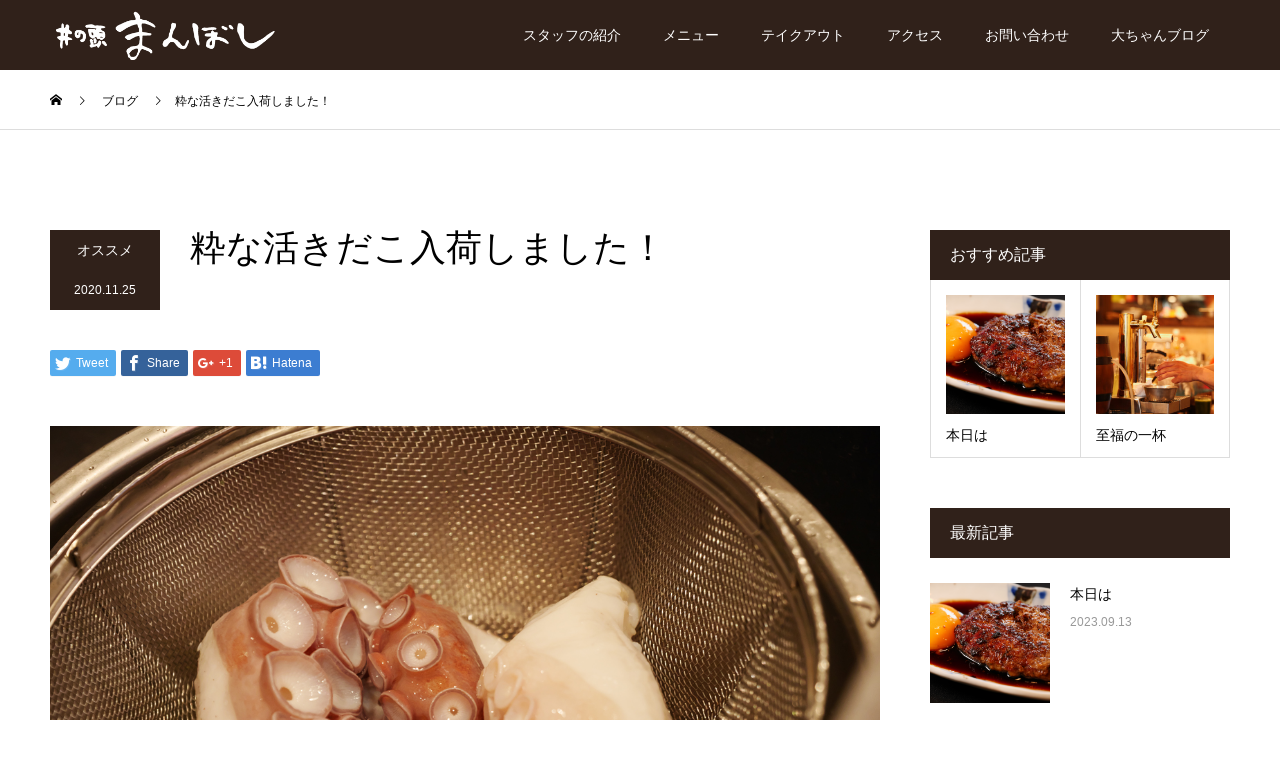

--- FILE ---
content_type: text/html; charset=UTF-8
request_url: https://manboshi.jp/sample-post1/
body_size: 8748
content:
<!DOCTYPE html>
<html lang="ja"
	prefix="og: https://ogp.me/ns#" >
<head>
<meta charset="UTF-8">
<meta name="viewport" content="width=device-width">
<meta name="format-detection" content="telephone=no">
<title>粋な活きだこ入荷しました！ - 井の頭公園 万星（まんぼし）</title>

		<!-- All in One SEO 4.0.18 -->
		<meta name="description" content="新鮮なたこを築地市場から仕入れてきました。 今が旬の活きだこ、ぜひ食べにきてくださいね！ サンプルテキストサン […]"/>
		<link rel="canonical" href="https://manboshi.jp/sample-post1/" />
		<meta property="og:site_name" content="井の頭公園　万星（まんぼし） - Just another WordPress site" />
		<meta property="og:type" content="article" />
		<meta property="og:title" content="粋な活きだこ入荷しました！ - 井の頭公園 万星（まんぼし）" />
		<meta property="og:description" content="新鮮なたこを築地市場から仕入れてきました。 今が旬の活きだこ、ぜひ食べにきてくださいね！ サンプルテキストサン […]" />
		<meta property="og:url" content="https://manboshi.jp/sample-post1/" />
		<meta property="article:published_time" content="2020-11-24T21:56:11Z" />
		<meta property="article:modified_time" content="2021-02-23T06:22:25Z" />
		<meta property="article:publisher" content="https://www.facebook.com/manboshi" />
		<meta property="twitter:card" content="summary" />
		<meta property="twitter:site" content="@manboshiland" />
		<meta property="twitter:domain" content="manboshi.jp" />
		<meta property="twitter:title" content="粋な活きだこ入荷しました！ - 井の頭公園 万星（まんぼし）" />
		<meta property="twitter:description" content="新鮮なたこを築地市場から仕入れてきました。 今が旬の活きだこ、ぜひ食べにきてくださいね！ サンプルテキストサン […]" />
		<script type="application/ld+json" class="aioseo-schema">
			{"@context":"https:\/\/schema.org","@graph":[{"@type":"WebSite","@id":"https:\/\/manboshi.jp\/#website","url":"https:\/\/manboshi.jp\/","name":"\u4e95\u306e\u982d\u516c\u5712\u3000\u4e07\u661f\uff08\u307e\u3093\u307c\u3057\uff09","description":"Just another WordPress site","publisher":{"@id":"https:\/\/manboshi.jp\/#organization"}},{"@type":"Organization","@id":"https:\/\/manboshi.jp\/#organization","name":"\u4e95\u306e\u982d\u516c\u5712\u3000\u4e07\u661f\uff08\u307e\u3093\u307c\u3057\uff09","url":"https:\/\/manboshi.jp\/","logo":{"@type":"ImageObject","@id":"https:\/\/manboshi.jp\/#organizationLogo","url":"https:\/\/manboshi.jp\/wordpress\/wp-content\/uploads\/2021\/02\/logo_yoko_s.png","width":"220","height":"60"},"image":{"@id":"https:\/\/manboshi.jp\/#organizationLogo"},"sameAs":["https:\/\/www.facebook.com\/manboshi","https:\/\/twitter.com\/manboshiland","https:\/\/www.instagram.com\/manboshiland\/"]},{"@type":"BreadcrumbList","@id":"https:\/\/manboshi.jp\/sample-post1\/#breadcrumblist","itemListElement":[{"@type":"ListItem","@id":"https:\/\/manboshi.jp\/#listItem","position":"1","item":{"@id":"https:\/\/manboshi.jp\/#item","name":"\u30db\u30fc\u30e0","description":"Just another WordPress site","url":"https:\/\/manboshi.jp\/"},"nextItem":"https:\/\/manboshi.jp\/sample-post1\/#listItem"},{"@type":"ListItem","@id":"https:\/\/manboshi.jp\/sample-post1\/#listItem","position":"2","item":{"@id":"https:\/\/manboshi.jp\/sample-post1\/#item","name":"\u7c8b\u306a\u6d3b\u304d\u3060\u3053\u5165\u8377\u3057\u307e\u3057\u305f\uff01","description":"\u65b0\u9bae\u306a\u305f\u3053\u3092\u7bc9\u5730\u5e02\u5834\u304b\u3089\u4ed5\u5165\u308c\u3066\u304d\u307e\u3057\u305f\u3002 \u4eca\u304c\u65ec\u306e\u6d3b\u304d\u3060\u3053\u3001\u305c\u3072\u98df\u3079\u306b\u304d\u3066\u304f\u3060\u3055\u3044\u306d\uff01 \u30b5\u30f3\u30d7\u30eb\u30c6\u30ad\u30b9\u30c8\u30b5\u30f3 [\u2026]","url":"https:\/\/manboshi.jp\/sample-post1\/"},"previousItem":"https:\/\/manboshi.jp\/#listItem"}]},{"@type":"Person","@id":"https:\/\/manboshi.jp\/author\/admin_manboshi\/#author","url":"https:\/\/manboshi.jp\/author\/admin_manboshi\/","name":"admin_manboshi","image":{"@type":"ImageObject","@id":"https:\/\/manboshi.jp\/sample-post1\/#authorImage","url":"https:\/\/secure.gravatar.com\/avatar\/6a8a14a242e7ecdf07cf3105f5de2da4?s=96&d=mm&r=g","width":"96","height":"96","caption":"admin_manboshi"},"sameAs":["https:\/\/www.facebook.com\/manboshi","https:\/\/twitter.com\/manboshiland","https:\/\/www.instagram.com\/manboshiland\/"]},{"@type":"WebPage","@id":"https:\/\/manboshi.jp\/sample-post1\/#webpage","url":"https:\/\/manboshi.jp\/sample-post1\/","name":"\u7c8b\u306a\u6d3b\u304d\u3060\u3053\u5165\u8377\u3057\u307e\u3057\u305f\uff01 - \u4e95\u306e\u982d\u516c\u5712 \u4e07\u661f\uff08\u307e\u3093\u307c\u3057\uff09","description":"\u65b0\u9bae\u306a\u305f\u3053\u3092\u7bc9\u5730\u5e02\u5834\u304b\u3089\u4ed5\u5165\u308c\u3066\u304d\u307e\u3057\u305f\u3002 \u4eca\u304c\u65ec\u306e\u6d3b\u304d\u3060\u3053\u3001\u305c\u3072\u98df\u3079\u306b\u304d\u3066\u304f\u3060\u3055\u3044\u306d\uff01 \u30b5\u30f3\u30d7\u30eb\u30c6\u30ad\u30b9\u30c8\u30b5\u30f3 [\u2026]","inLanguage":"ja","isPartOf":{"@id":"https:\/\/manboshi.jp\/#website"},"breadcrumb":{"@id":"https:\/\/manboshi.jp\/sample-post1\/#breadcrumblist"},"author":"https:\/\/manboshi.jp\/sample-post1\/#author","creator":"https:\/\/manboshi.jp\/sample-post1\/#author","image":{"@type":"ImageObject","@id":"https:\/\/manboshi.jp\/#mainImage","url":"https:\/\/manboshi.jp\/wordpress\/wp-content\/uploads\/2021\/01\/PS1S7580.jpg","width":"1200","height":"800"},"primaryImageOfPage":{"@id":"https:\/\/manboshi.jp\/sample-post1\/#mainImage"},"datePublished":"2020-11-24T21:56:11+09:00","dateModified":"2021-02-23T06:22:25+09:00"},{"@type":"BlogPosting","@id":"https:\/\/manboshi.jp\/sample-post1\/#blogposting","name":"\u7c8b\u306a\u6d3b\u304d\u3060\u3053\u5165\u8377\u3057\u307e\u3057\u305f\uff01 - \u4e95\u306e\u982d\u516c\u5712 \u4e07\u661f\uff08\u307e\u3093\u307c\u3057\uff09","description":"\u65b0\u9bae\u306a\u305f\u3053\u3092\u7bc9\u5730\u5e02\u5834\u304b\u3089\u4ed5\u5165\u308c\u3066\u304d\u307e\u3057\u305f\u3002 \u4eca\u304c\u65ec\u306e\u6d3b\u304d\u3060\u3053\u3001\u305c\u3072\u98df\u3079\u306b\u304d\u3066\u304f\u3060\u3055\u3044\u306d\uff01 \u30b5\u30f3\u30d7\u30eb\u30c6\u30ad\u30b9\u30c8\u30b5\u30f3 [\u2026]","headline":"\u7c8b\u306a\u6d3b\u304d\u3060\u3053\u5165\u8377\u3057\u307e\u3057\u305f\uff01","author":{"@id":"https:\/\/manboshi.jp\/author\/admin_manboshi\/#author"},"publisher":{"@id":"https:\/\/manboshi.jp\/#organization"},"datePublished":"2020-11-24T21:56:11+09:00","dateModified":"2021-02-23T06:22:25+09:00","articleSection":"\u30aa\u30b9\u30b9\u30e1","mainEntityOfPage":{"@id":"https:\/\/manboshi.jp\/sample-post1\/#webpage"},"isPartOf":{"@id":"https:\/\/manboshi.jp\/sample-post1\/#webpage"},"image":{"@type":"ImageObject","@id":"https:\/\/manboshi.jp\/#articleImage","url":"https:\/\/manboshi.jp\/wordpress\/wp-content\/uploads\/2021\/01\/PS1S7580.jpg","width":"1200","height":"800"}}]}
		</script>
		<!-- All in One SEO -->

<link rel='dns-prefetch' href='//s.w.org' />
<link rel="alternate" type="application/rss+xml" title="井の頭公園　万星（まんぼし） &raquo; フィード" href="https://manboshi.jp/feed/" />
<link rel="alternate" type="application/rss+xml" title="井の頭公園　万星（まんぼし） &raquo; コメントフィード" href="https://manboshi.jp/comments/feed/" />
<link rel="alternate" type="application/rss+xml" title="井の頭公園　万星（まんぼし） &raquo; 粋な活きだこ入荷しました！ のコメントのフィード" href="https://manboshi.jp/sample-post1/feed/" />
		<!-- This site uses the Google Analytics by MonsterInsights plugin v7.16.2 - Using Analytics tracking - https://www.monsterinsights.com/ -->
		<!-- Note: MonsterInsights is not currently configured on this site. The site owner needs to authenticate with Google Analytics in the MonsterInsights settings panel. -->
					<!-- No UA code set -->
				<!-- / Google Analytics by MonsterInsights -->
				<script type="text/javascript">
			window._wpemojiSettings = {"baseUrl":"https:\/\/s.w.org\/images\/core\/emoji\/13.0.0\/72x72\/","ext":".png","svgUrl":"https:\/\/s.w.org\/images\/core\/emoji\/13.0.0\/svg\/","svgExt":".svg","source":{"concatemoji":"https:\/\/manboshi.jp\/wordpress\/wp-includes\/js\/wp-emoji-release.min.js?ver=5.5.17"}};
			!function(e,a,t){var n,r,o,i=a.createElement("canvas"),p=i.getContext&&i.getContext("2d");function s(e,t){var a=String.fromCharCode;p.clearRect(0,0,i.width,i.height),p.fillText(a.apply(this,e),0,0);e=i.toDataURL();return p.clearRect(0,0,i.width,i.height),p.fillText(a.apply(this,t),0,0),e===i.toDataURL()}function c(e){var t=a.createElement("script");t.src=e,t.defer=t.type="text/javascript",a.getElementsByTagName("head")[0].appendChild(t)}for(o=Array("flag","emoji"),t.supports={everything:!0,everythingExceptFlag:!0},r=0;r<o.length;r++)t.supports[o[r]]=function(e){if(!p||!p.fillText)return!1;switch(p.textBaseline="top",p.font="600 32px Arial",e){case"flag":return s([127987,65039,8205,9895,65039],[127987,65039,8203,9895,65039])?!1:!s([55356,56826,55356,56819],[55356,56826,8203,55356,56819])&&!s([55356,57332,56128,56423,56128,56418,56128,56421,56128,56430,56128,56423,56128,56447],[55356,57332,8203,56128,56423,8203,56128,56418,8203,56128,56421,8203,56128,56430,8203,56128,56423,8203,56128,56447]);case"emoji":return!s([55357,56424,8205,55356,57212],[55357,56424,8203,55356,57212])}return!1}(o[r]),t.supports.everything=t.supports.everything&&t.supports[o[r]],"flag"!==o[r]&&(t.supports.everythingExceptFlag=t.supports.everythingExceptFlag&&t.supports[o[r]]);t.supports.everythingExceptFlag=t.supports.everythingExceptFlag&&!t.supports.flag,t.DOMReady=!1,t.readyCallback=function(){t.DOMReady=!0},t.supports.everything||(n=function(){t.readyCallback()},a.addEventListener?(a.addEventListener("DOMContentLoaded",n,!1),e.addEventListener("load",n,!1)):(e.attachEvent("onload",n),a.attachEvent("onreadystatechange",function(){"complete"===a.readyState&&t.readyCallback()})),(n=t.source||{}).concatemoji?c(n.concatemoji):n.wpemoji&&n.twemoji&&(c(n.twemoji),c(n.wpemoji)))}(window,document,window._wpemojiSettings);
		</script>
		<style type="text/css">
img.wp-smiley,
img.emoji {
	display: inline !important;
	border: none !important;
	box-shadow: none !important;
	height: 1em !important;
	width: 1em !important;
	margin: 0 .07em !important;
	vertical-align: -0.1em !important;
	background: none !important;
	padding: 0 !important;
}
</style>
	<link rel='stylesheet' id='wp-block-library-css'  href='https://manboshi.jp/wordpress/wp-includes/css/dist/block-library/style.min.css?ver=5.5.17' type='text/css' media='all' />
<link rel='stylesheet' id='contact-form-7-css'  href='https://manboshi.jp/wordpress/wp-content/plugins/contact-form-7/includes/css/styles.css?ver=5.3.2' type='text/css' media='all' />
<link rel='stylesheet' id='monsterinsights-popular-posts-style-css'  href='https://manboshi.jp/wordpress/wp-content/plugins/google-analytics-for-wordpress/assets/css/frontend.min.css?ver=7.16.2' type='text/css' media='all' />
<link rel='stylesheet' id='kadan-slick-css'  href='https://manboshi.jp/wordpress/wp-content/themes/kadan_tcd056/assets/css/slick.min.css?ver=5.5.17' type='text/css' media='all' />
<link rel='stylesheet' id='kadan-slick-theme-css'  href='https://manboshi.jp/wordpress/wp-content/themes/kadan_tcd056/assets/css/slick-theme.min.css?ver=5.5.17' type='text/css' media='all' />
<link rel='stylesheet' id='kadan-style-css'  href='https://manboshi.jp/wordpress/wp-content/themes/kadan_tcd056/style.css?ver=1.7.2' type='text/css' media='all' />
<script type='text/javascript' src='https://manboshi.jp/wordpress/wp-includes/js/jquery/jquery.js?ver=1.12.4-wp' id='jquery-core-js'></script>
<script type='text/javascript' src='https://manboshi.jp/wordpress/wp-content/themes/kadan_tcd056/assets/js/slick.min.js?ver=1.7.2' id='kadan-slick-js'></script>
<link rel="https://api.w.org/" href="https://manboshi.jp/wp-json/" /><link rel="alternate" type="application/json" href="https://manboshi.jp/wp-json/wp/v2/posts/23" /><link rel='shortlink' href='https://manboshi.jp/?p=23' />
<link rel="alternate" type="application/json+oembed" href="https://manboshi.jp/wp-json/oembed/1.0/embed?url=https%3A%2F%2Fmanboshi.jp%2Fsample-post1%2F" />
<link rel="alternate" type="text/xml+oembed" href="https://manboshi.jp/wp-json/oembed/1.0/embed?url=https%3A%2F%2Fmanboshi.jp%2Fsample-post1%2F&#038;format=xml" />
<style>
.c-comment__form-submit:hover,.c-pw__btn:hover,.p-article01__cat:hover,.p-article11__cat:hover,.p-block02 .slick-arrow:hover,.p-block03 .slick-arrow:hover,.p-cb__item-btn a:hover,.p-entry__cat:hover,.p-entry__date,.p-index-news__topic-pager-item.is-active a,.p-index-news__topic-pager-item a:hover,.p-nav02__item a:hover,.p-readmore__btn:hover,.p-page-links > span,.p-pagetop a:hover,.p-page-links a:hover,.p-pager__item a:hover,.p-pager__item span,.p-post-list03 .slick-arrow:hover,.p-recommended-plan__btn a:hover{background: #30211a}.p-article01__title a:hover,.p-article02:hover .p-article02__title,.p-article03:hover .p-article03__title,.p-article06__title a:hover,.p-article08:hover .p-article08__title,.p-article10__title a:hover,.p-breadcrumb a:hover,.p-room-meta dt,.p-section-nav__item:hover .p-section-nav__item-title,.p-social-nav__item a:hover,.p-spring-info dt,.p-vertical{color: #30211a}.c-pw__btn,.p-entry__cat,.p-article01__cat,.p-article11__cat,.p-block02 .slick-arrow,.p-block03 .slick-arrow,.p-cb__item-btn a,.p-copyright,.p-headline,.p-nav02__item a,.p-readmore__btn,.p-page-links a,.p-pager__item a,.p-post-list03 .slick-arrow,.p-recommended-plan__btn a,.p-widget__title{background: #30211a}.p-entry__body a{color: #c55527}body{font-family: "Segoe UI", Verdana, "游ゴシック", YuGothic, "Hiragino Kaku Gothic ProN", Meiryo, sans-serif}.c-logo,.p-entry__title,.p-page-header__headline,.p-index-blog__title,.p-index-news__col-title,.p-index-slider__item-title,.p-page-header__title,.p-archive-header__title,.p-plan__title,.p-recommended-plan__title,.p-section-header__title,.p-section-header__headline,.p-vertical,.p-vertical-block,.p-visual__title{font-family: "Times New Roman", "游明朝", "Yu Mincho", "游明朝体", "YuMincho", "ヒラギノ明朝 Pro W3", "Hiragino Mincho Pro", "HiraMinProN-W3", "HGS明朝E", "ＭＳ Ｐ明朝", "MS PMincho", serif; font-weight: 500}.p-page-header__title{transition-delay: 3s}.p-hover-effect--type1:hover img{-webkit-transform: scale(1.2);transform: scale(1.2)}.l-header{background: rgba(48, 33, 26, 1)}.p-global-nav a{color: #ffffff}.p-global-nav a:hover{background: #30211a;color: #ffffff}.p-global-nav .sub-menu a{background: #30211a;color: #ffffff}.p-global-nav .sub-menu a:hover{background: #30211a;color: #ffffff}.p-footer-slider{background: #eddecb}.p-info{color: #ffffff}.p-info__logo{font-size: 25px}.p-info__btn{background: #d76735;color: #ffffff}.p-info__btn:hover{background: #d64c0c;color: #ffffff}.p-footer-nav{background: #c65628;color: #ffffff}.p-footer-nav a{color: #ffffff}.p-footer-nav a:hover{color: #ffffff}.p-entry__title{font-size: 36px}.p-entry__body{font-size: 16px}@media screen and (max-width: 991px) {.p-global-nav{background: rgba(48,33,26, 1)}.p-global-nav a,.p-global-nav a:hover,.p-global-nav .sub-menu a,.p-global-nav .sub-menu a:hover{color: #ffffff}.p-global-nav .menu-item-has-children > a > .sub-menu-toggle::before{border-color: #ffffff}}.c-load--type1 { border: 3px solid rgba(48, 33, 26, 0.2); border-top-color: #30211a; }
</style>
</head>
<body class="post-template-default single single-post postid-23 single-format-standard">
<div id="site_loader_overlay">
  <div id="site_loader_animation" class="c-load--type1">
      </div>
</div>
<div id="site_wrap">
<header id="js-header" class="l-header l-header--fixed">
  <div class="l-header__inner l-inner">
    <div class="l-header__logo c-logo">
            <a href="https://manboshi.jp/">
        <img src="https://manboshi.jp/wordpress/wp-content/uploads/2021/01/logo_yoko.png" alt="井の頭公園　万星（まんぼし）" width="auto" height="auto">
      </a>
          </div>
    <a href="#" id="js-menu-btn" class="p-menu-btn c-menu-btn"></a>
		<nav id="js-global-nav" class="p-global-nav"><ul class="menu"><li id="menu-item-90" class="menu-item menu-item-type-post_type menu-item-object-page menu-item-90"><a href="https://manboshi.jp/staff/">スタッフの紹介<span class="sub-menu-toggle"></span></a></li>
<li id="menu-item-142" class="menu-item menu-item-type-post_type menu-item-object-page menu-item-142"><a href="https://manboshi.jp/menu/">メニュー<span class="sub-menu-toggle"></span></a></li>
<li id="menu-item-91" class="menu-item menu-item-type-post_type menu-item-object-page menu-item-91"><a href="https://manboshi.jp/takeout/">テイクアウト<span class="sub-menu-toggle"></span></a></li>
<li id="menu-item-92" class="menu-item menu-item-type-post_type menu-item-object-page menu-item-92"><a href="https://manboshi.jp/access/">アクセス<span class="sub-menu-toggle"></span></a></li>
<li id="menu-item-93" class="menu-item menu-item-type-post_type menu-item-object-page menu-item-93"><a href="https://manboshi.jp/inquiry/">お問い合わせ<span class="sub-menu-toggle"></span></a></li>
<li id="menu-item-94" class="menu-item menu-item-type-post_type menu-item-object-page current_page_parent menu-item-94"><a href="https://manboshi.jp/blog-list/">大ちゃんブログ<span class="sub-menu-toggle"></span></a></li>
</ul></nav>  </div>
</header>
<main class="l-main" role="main">
  <div class="p-breadcrumb c-breadcrumb">
<ol class="p-breadcrumb__inner l-inner" itemscope itemtype="http://schema.org/BreadcrumbList">
<li class="p-breadcrumb__item c-breadcrumb__item c-breadcrumb__item--home" itemprop="itemListElement" itemscope itemtype="http://schema.org/ListItem">
<a href="https://manboshi.jp/" itemprop="item">
<span itemprop="name">HOME</span>
</a>
<meta itemprop="position" content="1">
</li>
<li class="p-breadcrumb__item c-breadcrumb__item" itemprop="itemListElement" itemscope itemtype="http://schema.org/ListItem">
<a href="https://manboshi.jp/blog-list/" itemprop="item">
<span itemprop="name">ブログ</span>
</a>
<meta itemprop="position" content="2">
</li>
<li class="p-breadcrumb__item c-breadcrumb__item" itemprop="itemListElement" itemscope itemtype="http://schema.org/ListItem"><span itemprop="name">粋な活きだこ入荷しました！</span><meta itemprop="position" content="3"></li>
</ol>
</div>
  <div class="l-contents l-inner">
    <div class="l-primary">
              <article class="p-entry">
			  <header class="p-entry__header">
          					<div class="p-entry__meta">
             
            <a class="p-entry__cat" href="https://manboshi.jp/category/recommend/">オススメ</a>
                         
						<time class="p-entry__date" datetime="2020-11-25">2020.11.25</time>
            					</div>
          					<h1 class="p-entry__title">粋な活きだこ入荷しました！</h1>
				</header>
        			<ul class="p-entry__share c-share u-clearfix c-share--sm c-share--color">
				<li class="c-share__btn c-share__btn--twitter">
			    <a href="http://twitter.com/share?text=%E7%B2%8B%E3%81%AA%E6%B4%BB%E3%81%8D%E3%81%A0%E3%81%93%E5%85%A5%E8%8D%B7%E3%81%97%E3%81%BE%E3%81%97%E3%81%9F%EF%BC%81&url=https%3A%2F%2Fmanboshi.jp%2Fsample-post1%2F&via=&tw_p=tweetbutton&related="  onclick="javascript:window.open(this.href, '', 'menubar=no,toolbar=no,resizable=yes,scrollbars=yes,height=400,width=600');return false;">
			     	<i class="c-share__icn c-share__icn--twitter"></i>
			      <span class="c-share__title">Tweet</span>
			   	</a>
			   </li>
			    <li class="c-share__btn c-share__btn--facebook">
			    	<a href="//www.facebook.com/sharer/sharer.php?u=https://manboshi.jp/sample-post1/&amp;t=%E7%B2%8B%E3%81%AA%E6%B4%BB%E3%81%8D%E3%81%A0%E3%81%93%E5%85%A5%E8%8D%B7%E3%81%97%E3%81%BE%E3%81%97%E3%81%9F%EF%BC%81" rel="nofollow" target="_blank">
			      	<i class="c-share__icn c-share__icn--facebook"></i>
			        <span class="c-share__title">Share</span>
			      </a>
			    </li>
			    <li class="c-share__btn c-share__btn--google-plus">
			      <a href="https://plus.google.com/share?url=https%3A%2F%2Fmanboshi.jp%2Fsample-post1%2F" onclick="javascript:window.open(this.href, '', 'menubar=no,toolbar=no,resizable=yes,scrollbars=yes,height=600,width=500');return false;">
			      	<i class="c-share__icn c-share__icn--google-plus"></i>
			        <span class="c-share__title">+1</span>
			      </a>
					</li>
			    <li class="c-share__btn c-share__btn--hatebu">
			      <a href="http://b.hatena.ne.jp/add?mode=confirm&url=https%3A%2F%2Fmanboshi.jp%2Fsample-post1%2F" onclick="javascript:window.open(this.href, '', 'menubar=no,toolbar=no,resizable=yes,scrollbars=yes,height=400,width=510');return false;">
			      	<i class="c-share__icn c-share__icn--hatebu"></i>
			        <span class="c-share__title">Hatena</span>
			      </a>
			    </li>
			</ul>
        				<div class="p-entry__img">
          <img width="1200" height="800" src="https://manboshi.jp/wordpress/wp-content/uploads/2021/01/PS1S7580.jpg" class="attachment-full size-full wp-post-image" alt="" loading="lazy" srcset="https://manboshi.jp/wordpress/wp-content/uploads/2021/01/PS1S7580.jpg 1200w, https://manboshi.jp/wordpress/wp-content/uploads/2021/01/PS1S7580-300x200.jpg 300w, https://manboshi.jp/wordpress/wp-content/uploads/2021/01/PS1S7580-1024x683.jpg 1024w, https://manboshi.jp/wordpress/wp-content/uploads/2021/01/PS1S7580-768x512.jpg 768w" sizes="(max-width: 1200px) 100vw, 1200px" />        </div>
                				<div class="p-entry__body">
          
<p>新鮮なたこを築地市場から仕入れてきました。</p>



<p>今が旬の活きだこ、ぜひ食べにきてくださいね！</p>


<p>サンプルテキストサンプルテキスト。</p>


<p></p>
        </div>
        			<ul class="p-entry__share c-share u-clearfix c-share--sm c-share--color">
				<li class="c-share__btn c-share__btn--twitter">
			    <a href="http://twitter.com/share?text=%E7%B2%8B%E3%81%AA%E6%B4%BB%E3%81%8D%E3%81%A0%E3%81%93%E5%85%A5%E8%8D%B7%E3%81%97%E3%81%BE%E3%81%97%E3%81%9F%EF%BC%81&url=https%3A%2F%2Fmanboshi.jp%2Fsample-post1%2F&via=&tw_p=tweetbutton&related="  onclick="javascript:window.open(this.href, '', 'menubar=no,toolbar=no,resizable=yes,scrollbars=yes,height=400,width=600');return false;">
			     	<i class="c-share__icn c-share__icn--twitter"></i>
			      <span class="c-share__title">Tweet</span>
			   	</a>
			   </li>
			    <li class="c-share__btn c-share__btn--facebook">
			    	<a href="//www.facebook.com/sharer/sharer.php?u=https://manboshi.jp/sample-post1/&amp;t=%E7%B2%8B%E3%81%AA%E6%B4%BB%E3%81%8D%E3%81%A0%E3%81%93%E5%85%A5%E8%8D%B7%E3%81%97%E3%81%BE%E3%81%97%E3%81%9F%EF%BC%81" rel="nofollow" target="_blank">
			      	<i class="c-share__icn c-share__icn--facebook"></i>
			        <span class="c-share__title">Share</span>
			      </a>
			    </li>
			    <li class="c-share__btn c-share__btn--google-plus">
			      <a href="https://plus.google.com/share?url=https%3A%2F%2Fmanboshi.jp%2Fsample-post1%2F" onclick="javascript:window.open(this.href, '', 'menubar=no,toolbar=no,resizable=yes,scrollbars=yes,height=600,width=500');return false;">
			      	<i class="c-share__icn c-share__icn--google-plus"></i>
			        <span class="c-share__title">+1</span>
			      </a>
					</li>
			    <li class="c-share__btn c-share__btn--hatebu">
			      <a href="http://b.hatena.ne.jp/add?mode=confirm&url=https%3A%2F%2Fmanboshi.jp%2Fsample-post1%2F" onclick="javascript:window.open(this.href, '', 'menubar=no,toolbar=no,resizable=yes,scrollbars=yes,height=400,width=510');return false;">
			      	<i class="c-share__icn c-share__icn--hatebu"></i>
			        <span class="c-share__title">Hatena</span>
			      </a>
			    </li>
			</ul>
                								<ul class="p-entry__meta-box c-meta-box u-clearfix">
					<li class="c-meta-box__item c-meta-box__item--author">投稿者: <a href="https://manboshi.jp/author/admin_manboshi/" title="admin_manboshi の投稿" rel="author">admin_manboshi</a></li><li class="c-meta-box__item c-meta-box__item--category"><a href="https://manboshi.jp/category/recommend/" rel="category tag">オススメ</a></li>				</ul>
				      </article>
                  <ul class="p-nav01 c-nav01">
    	  <li class="p-nav01__item p-nav01__item--prev c-nav01__item"> 
    	    <a href="https://manboshi.jp/201114-2/" class="p-hover-effect--type1" data-prev="前の記事">
                        <div class="p-nav01__item-img">
              <img width="240" height="240" src="https://manboshi.jp/wordpress/wp-content/uploads/2021/01/PS1S7468-240x240.jpg" class="attachment-size3 size-size3 wp-post-image" alt="" loading="lazy" srcset="https://manboshi.jp/wordpress/wp-content/uploads/2021/01/PS1S7468-240x240.jpg 240w, https://manboshi.jp/wordpress/wp-content/uploads/2021/01/PS1S7468-150x150.jpg 150w, https://manboshi.jp/wordpress/wp-content/uploads/2021/01/PS1S7468-300x300.jpg 300w, https://manboshi.jp/wordpress/wp-content/uploads/2021/01/PS1S7468-500x500.jpg 500w, https://manboshi.jp/wordpress/wp-content/uploads/2021/01/PS1S7468-416x416.jpg 416w, https://manboshi.jp/wordpress/wp-content/uploads/2021/01/PS1S7468-594x594.jpg 594w, https://manboshi.jp/wordpress/wp-content/uploads/2021/01/PS1S7468-120x120.jpg 120w" sizes="(max-width: 240px) 100vw, 240px" />            </div>
                        <span class="p-nav01__item-title">テイクアウトはじめました！</span>
          </a>
          </li>
    	  <li class="p-nav01__item p-nav01__item--next c-nav01__item"> 
    	    <a href="https://manboshi.jp/sample-post3/" class="p-hover-effect--type1" data-next="次の記事">
            <span class="p-nav01__item-title">一日の終わりに…</span>
                        <div class="p-nav01__item-img">
              <img width="240" height="240" src="https://manboshi.jp/wordpress/wp-content/uploads/2021/01/PS1S7383-240x240.jpg" class="attachment-size3 size-size3 wp-post-image" alt="" loading="lazy" srcset="https://manboshi.jp/wordpress/wp-content/uploads/2021/01/PS1S7383-240x240.jpg 240w, https://manboshi.jp/wordpress/wp-content/uploads/2021/01/PS1S7383-150x150.jpg 150w, https://manboshi.jp/wordpress/wp-content/uploads/2021/01/PS1S7383-300x300.jpg 300w, https://manboshi.jp/wordpress/wp-content/uploads/2021/01/PS1S7383-500x500.jpg 500w, https://manboshi.jp/wordpress/wp-content/uploads/2021/01/PS1S7383-416x416.jpg 416w, https://manboshi.jp/wordpress/wp-content/uploads/2021/01/PS1S7383-594x594.jpg 594w, https://manboshi.jp/wordpress/wp-content/uploads/2021/01/PS1S7383-120x120.jpg 120w" sizes="(max-width: 240px) 100vw, 240px" />            </div>
                      </a>
          </li>
			</ul>
            			<section>
			 	<h2 class="p-headline">関連記事</h2>
			 	<ul class="p-entry__related">
                    <li class="p-entry__related-item p-article03">
            <a href="https://manboshi.jp/201114-2/" class="p-hover-effect--type1">
              <div class="p-article03__img">
                <img width="416" height="416" src="https://manboshi.jp/wordpress/wp-content/uploads/2021/01/PS1S7468-416x416.jpg" class="attachment-size4 size-size4 wp-post-image" alt="" loading="lazy" srcset="https://manboshi.jp/wordpress/wp-content/uploads/2021/01/PS1S7468-416x416.jpg 416w, https://manboshi.jp/wordpress/wp-content/uploads/2021/01/PS1S7468-150x150.jpg 150w, https://manboshi.jp/wordpress/wp-content/uploads/2021/01/PS1S7468-300x300.jpg 300w, https://manboshi.jp/wordpress/wp-content/uploads/2021/01/PS1S7468-500x500.jpg 500w, https://manboshi.jp/wordpress/wp-content/uploads/2021/01/PS1S7468-240x240.jpg 240w, https://manboshi.jp/wordpress/wp-content/uploads/2021/01/PS1S7468-594x594.jpg 594w, https://manboshi.jp/wordpress/wp-content/uploads/2021/01/PS1S7468-120x120.jpg 120w" sizes="(max-width: 416px) 100vw, 416px" />              </div>
              <h3 class="p-article03__title">テイクアウトはじめました！</h3>
            </a>
          </li>
                    <li class="p-entry__related-item p-article03">
            <a href="https://manboshi.jp/sample-post3/" class="p-hover-effect--type1">
              <div class="p-article03__img">
                <img width="416" height="416" src="https://manboshi.jp/wordpress/wp-content/uploads/2021/01/PS1S7383-416x416.jpg" class="attachment-size4 size-size4 wp-post-image" alt="" loading="lazy" srcset="https://manboshi.jp/wordpress/wp-content/uploads/2021/01/PS1S7383-416x416.jpg 416w, https://manboshi.jp/wordpress/wp-content/uploads/2021/01/PS1S7383-150x150.jpg 150w, https://manboshi.jp/wordpress/wp-content/uploads/2021/01/PS1S7383-300x300.jpg 300w, https://manboshi.jp/wordpress/wp-content/uploads/2021/01/PS1S7383-500x500.jpg 500w, https://manboshi.jp/wordpress/wp-content/uploads/2021/01/PS1S7383-240x240.jpg 240w, https://manboshi.jp/wordpress/wp-content/uploads/2021/01/PS1S7383-594x594.jpg 594w, https://manboshi.jp/wordpress/wp-content/uploads/2021/01/PS1S7383-120x120.jpg 120w" sizes="(max-width: 416px) 100vw, 416px" />              </div>
              <h3 class="p-article03__title">一日の終わりに…</h3>
            </a>
          </li>
                    <li class="p-entry__related-item p-article03">
            <a href="https://manboshi.jp/sample-post2/" class="p-hover-effect--type1">
              <div class="p-article03__img">
                <img width="416" height="416" src="https://manboshi.jp/wordpress/wp-content/uploads/2021/01/P1004326-416x416.jpg" class="attachment-size4 size-size4 wp-post-image" alt="" loading="lazy" srcset="https://manboshi.jp/wordpress/wp-content/uploads/2021/01/P1004326-416x416.jpg 416w, https://manboshi.jp/wordpress/wp-content/uploads/2021/01/P1004326-150x150.jpg 150w, https://manboshi.jp/wordpress/wp-content/uploads/2021/01/P1004326-300x300.jpg 300w, https://manboshi.jp/wordpress/wp-content/uploads/2021/01/P1004326-500x500.jpg 500w, https://manboshi.jp/wordpress/wp-content/uploads/2021/01/P1004326-240x240.jpg 240w, https://manboshi.jp/wordpress/wp-content/uploads/2021/01/P1004326-594x594.jpg 594w, https://manboshi.jp/wordpress/wp-content/uploads/2021/01/P1004326-120x120.jpg 120w" sizes="(max-width: 416px) 100vw, 416px" />              </div>
              <h3 class="p-article03__title">至福の一杯</h3>
            </a>
          </li>
                    <li class="p-entry__related-item p-article03">
            <a href="https://manboshi.jp/%e6%9c%ac%e6%97%a5%e3%81%af/" class="p-hover-effect--type1">
              <div class="p-article03__img">
                <img width="416" height="416" src="https://manboshi.jp/wordpress/wp-content/uploads/2021/02/PS1S7488-416x416.png" class="attachment-size4 size-size4 wp-post-image" alt="" loading="lazy" srcset="https://manboshi.jp/wordpress/wp-content/uploads/2021/02/PS1S7488-416x416.png 416w, https://manboshi.jp/wordpress/wp-content/uploads/2021/02/PS1S7488-300x300.png 300w, https://manboshi.jp/wordpress/wp-content/uploads/2021/02/PS1S7488-150x150.png 150w, https://manboshi.jp/wordpress/wp-content/uploads/2021/02/PS1S7488-768x768.png 768w, https://manboshi.jp/wordpress/wp-content/uploads/2021/02/PS1S7488-500x500.png 500w, https://manboshi.jp/wordpress/wp-content/uploads/2021/02/PS1S7488-240x240.png 240w, https://manboshi.jp/wordpress/wp-content/uploads/2021/02/PS1S7488-594x594.png 594w, https://manboshi.jp/wordpress/wp-content/uploads/2021/02/PS1S7488-120x120.png 120w, https://manboshi.jp/wordpress/wp-content/uploads/2021/02/PS1S7488.png 900w" sizes="(max-width: 416px) 100vw, 416px" />              </div>
              <h3 class="p-article03__title">本日は</h3>
            </a>
          </li>
                   </ul>
			 </section>
       		</div><!-- /.l-primary -->
    <div class="l-secondary">
<div class="p-widget styled_post_list_widget1" id="styled_post_list_widget1-2">
<h2 class="p-widget__title mb0">おすすめ記事</h2>    <ul class="p-post-list01">
            <li class="p-post-list01__item p-article04">
        <a href="https://manboshi.jp/%e6%9c%ac%e6%97%a5%e3%81%af/" class="p-hover-effect--type1" title="本日は">
          <div class="p-article04__img">
            <img width="240" height="240" src="https://manboshi.jp/wordpress/wp-content/uploads/2021/02/PS1S7488-240x240.png" class="attachment-size3 size-size3 wp-post-image" alt="" loading="lazy" srcset="https://manboshi.jp/wordpress/wp-content/uploads/2021/02/PS1S7488-240x240.png 240w, https://manboshi.jp/wordpress/wp-content/uploads/2021/02/PS1S7488-300x300.png 300w, https://manboshi.jp/wordpress/wp-content/uploads/2021/02/PS1S7488-150x150.png 150w, https://manboshi.jp/wordpress/wp-content/uploads/2021/02/PS1S7488-768x768.png 768w, https://manboshi.jp/wordpress/wp-content/uploads/2021/02/PS1S7488-500x500.png 500w, https://manboshi.jp/wordpress/wp-content/uploads/2021/02/PS1S7488-416x416.png 416w, https://manboshi.jp/wordpress/wp-content/uploads/2021/02/PS1S7488-594x594.png 594w, https://manboshi.jp/wordpress/wp-content/uploads/2021/02/PS1S7488-120x120.png 120w, https://manboshi.jp/wordpress/wp-content/uploads/2021/02/PS1S7488.png 900w" sizes="(max-width: 240px) 100vw, 240px" />          </div>
          <h3 class="p-article04__title">本日は</h3>
        </a>
      </li>
            <li class="p-post-list01__item p-article04">
        <a href="https://manboshi.jp/sample-post2/" class="p-hover-effect--type1" title="至福の一杯">
          <div class="p-article04__img">
            <img width="240" height="240" src="https://manboshi.jp/wordpress/wp-content/uploads/2021/01/P1004326-240x240.jpg" class="attachment-size3 size-size3 wp-post-image" alt="" loading="lazy" srcset="https://manboshi.jp/wordpress/wp-content/uploads/2021/01/P1004326-240x240.jpg 240w, https://manboshi.jp/wordpress/wp-content/uploads/2021/01/P1004326-150x150.jpg 150w, https://manboshi.jp/wordpress/wp-content/uploads/2021/01/P1004326-300x300.jpg 300w, https://manboshi.jp/wordpress/wp-content/uploads/2021/01/P1004326-500x500.jpg 500w, https://manboshi.jp/wordpress/wp-content/uploads/2021/01/P1004326-416x416.jpg 416w, https://manboshi.jp/wordpress/wp-content/uploads/2021/01/P1004326-594x594.jpg 594w, https://manboshi.jp/wordpress/wp-content/uploads/2021/01/P1004326-120x120.jpg 120w" sizes="(max-width: 240px) 100vw, 240px" />          </div>
          <h3 class="p-article04__title">至福の一杯</h3>
        </a>
      </li>
          </ul>
		</div>
<div class="p-widget styled_post_list_widget2" id="styled_post_list_widget2-2">
<h2 class="p-widget__title mb0">最新記事</h2>        <ul class="p-post-list02">
                    <li class="p-post-list02__item p-article05">
            <a href="https://manboshi.jp/%e6%9c%ac%e6%97%a5%e3%81%af/" class="p-article05__img p-hover-effect--type1">
              <img width="240" height="240" src="https://manboshi.jp/wordpress/wp-content/uploads/2021/02/PS1S7488-240x240.png" class="attachment-size3 size-size3 wp-post-image" alt="" loading="lazy" srcset="https://manboshi.jp/wordpress/wp-content/uploads/2021/02/PS1S7488-240x240.png 240w, https://manboshi.jp/wordpress/wp-content/uploads/2021/02/PS1S7488-300x300.png 300w, https://manboshi.jp/wordpress/wp-content/uploads/2021/02/PS1S7488-150x150.png 150w, https://manboshi.jp/wordpress/wp-content/uploads/2021/02/PS1S7488-768x768.png 768w, https://manboshi.jp/wordpress/wp-content/uploads/2021/02/PS1S7488-500x500.png 500w, https://manboshi.jp/wordpress/wp-content/uploads/2021/02/PS1S7488-416x416.png 416w, https://manboshi.jp/wordpress/wp-content/uploads/2021/02/PS1S7488-594x594.png 594w, https://manboshi.jp/wordpress/wp-content/uploads/2021/02/PS1S7488-120x120.png 120w, https://manboshi.jp/wordpress/wp-content/uploads/2021/02/PS1S7488.png 900w" sizes="(max-width: 240px) 100vw, 240px" />            </a>
            <div class="p-article05__content">
              <h3 class="p-article05__title">
                <a href="https://manboshi.jp/%e6%9c%ac%e6%97%a5%e3%81%af/" title="本日は">本日は</a>
              </h3>
                            <time class="p-article05__date" datetime="2023-09-13">2023.09.13</time>
                          </div>
          </li>
                    <li class="p-post-list02__item p-article05">
            <a href="https://manboshi.jp/sample-post2/" class="p-article05__img p-hover-effect--type1">
              <img width="240" height="240" src="https://manboshi.jp/wordpress/wp-content/uploads/2021/01/P1004326-240x240.jpg" class="attachment-size3 size-size3 wp-post-image" alt="" loading="lazy" srcset="https://manboshi.jp/wordpress/wp-content/uploads/2021/01/P1004326-240x240.jpg 240w, https://manboshi.jp/wordpress/wp-content/uploads/2021/01/P1004326-150x150.jpg 150w, https://manboshi.jp/wordpress/wp-content/uploads/2021/01/P1004326-300x300.jpg 300w, https://manboshi.jp/wordpress/wp-content/uploads/2021/01/P1004326-500x500.jpg 500w, https://manboshi.jp/wordpress/wp-content/uploads/2021/01/P1004326-416x416.jpg 416w, https://manboshi.jp/wordpress/wp-content/uploads/2021/01/P1004326-594x594.jpg 594w, https://manboshi.jp/wordpress/wp-content/uploads/2021/01/P1004326-120x120.jpg 120w" sizes="(max-width: 240px) 100vw, 240px" />            </a>
            <div class="p-article05__content">
              <h3 class="p-article05__title">
                <a href="https://manboshi.jp/sample-post2/" title="至福の一杯">至福の一杯</a>
              </h3>
                            <time class="p-article05__date" datetime="2021-01-09">2021.01.09</time>
                          </div>
          </li>
                    <li class="p-post-list02__item p-article05">
            <a href="https://manboshi.jp/sample-post3/" class="p-article05__img p-hover-effect--type1">
              <img width="240" height="240" src="https://manboshi.jp/wordpress/wp-content/uploads/2021/01/PS1S7383-240x240.jpg" class="attachment-size3 size-size3 wp-post-image" alt="" loading="lazy" srcset="https://manboshi.jp/wordpress/wp-content/uploads/2021/01/PS1S7383-240x240.jpg 240w, https://manboshi.jp/wordpress/wp-content/uploads/2021/01/PS1S7383-150x150.jpg 150w, https://manboshi.jp/wordpress/wp-content/uploads/2021/01/PS1S7383-300x300.jpg 300w, https://manboshi.jp/wordpress/wp-content/uploads/2021/01/PS1S7383-500x500.jpg 500w, https://manboshi.jp/wordpress/wp-content/uploads/2021/01/PS1S7383-416x416.jpg 416w, https://manboshi.jp/wordpress/wp-content/uploads/2021/01/PS1S7383-594x594.jpg 594w, https://manboshi.jp/wordpress/wp-content/uploads/2021/01/PS1S7383-120x120.jpg 120w" sizes="(max-width: 240px) 100vw, 240px" />            </a>
            <div class="p-article05__content">
              <h3 class="p-article05__title">
                <a href="https://manboshi.jp/sample-post3/" title="一日の終わりに…">一日の終わりに…</a>
              </h3>
                            <time class="p-article05__date" datetime="2020-12-09">2020.12.09</time>
                          </div>
          </li>
                  </ul>
		</div>
</div><!-- /.l-secondary -->
  </div><!-- /.l-contents -->
</main>
<footer class="l-footer">

 <div class="p-footer-slider">
        <div id="js-footer-slider__inner" class="p-footer-slider__inner l-inner">
            <article class="p-article02 p-footer-slider__item">
        <a class="p-hover-effect--type1" href="https://manboshi.jp/sample-post3/" title="一日の終わりに…">
          <div class="p-article02__img">
            <img width="592" height="410" src="https://manboshi.jp/wordpress/wp-content/uploads/2021/01/PS1S7383-592x410.jpg" class="attachment-size1 size-size1 wp-post-image" alt="" loading="lazy" srcset="https://manboshi.jp/wordpress/wp-content/uploads/2021/01/PS1S7383-592x410.jpg 592w, https://manboshi.jp/wordpress/wp-content/uploads/2021/01/PS1S7383-516x356.jpg 516w" sizes="(max-width: 592px) 100vw, 592px" />          </div>
          <h2 class="p-article02__title">一日の終わりに…</h2>
        </a>
      </article>
            <article class="p-article02 p-footer-slider__item">
        <a class="p-hover-effect--type1" href="https://manboshi.jp/%e6%9c%ac%e6%97%a5%e3%81%af/" title="本日は">
          <div class="p-article02__img">
            <img width="592" height="410" src="https://manboshi.jp/wordpress/wp-content/uploads/2021/02/PS1S7488-592x410.png" class="attachment-size1 size-size1 wp-post-image" alt="" loading="lazy" srcset="https://manboshi.jp/wordpress/wp-content/uploads/2021/02/PS1S7488-592x410.png 592w, https://manboshi.jp/wordpress/wp-content/uploads/2021/02/PS1S7488-516x356.png 516w" sizes="(max-width: 592px) 100vw, 592px" />          </div>
          <h2 class="p-article02__title">本日は</h2>
        </a>
      </article>
            <article class="p-article02 p-footer-slider__item">
        <a class="p-hover-effect--type1" href="https://manboshi.jp/sample-post2/" title="至福の一杯">
          <div class="p-article02__img">
            <img width="592" height="410" src="https://manboshi.jp/wordpress/wp-content/uploads/2021/01/P1004326-592x410.jpg" class="attachment-size1 size-size1 wp-post-image" alt="" loading="lazy" srcset="https://manboshi.jp/wordpress/wp-content/uploads/2021/01/P1004326-592x410.jpg 592w, https://manboshi.jp/wordpress/wp-content/uploads/2021/01/P1004326-516x356.jpg 516w" sizes="(max-width: 592px) 100vw, 592px" />          </div>
          <h2 class="p-article02__title">至福の一杯</h2>
        </a>
      </article>
            <article class="p-article02 p-footer-slider__item">
        <a class="p-hover-effect--type1" href="https://manboshi.jp/sample-post1/" title="粋な活きだこ入荷しました！">
          <div class="p-article02__img">
            <img width="592" height="410" src="https://manboshi.jp/wordpress/wp-content/uploads/2021/01/PS1S7580-592x410.jpg" class="attachment-size1 size-size1 wp-post-image" alt="" loading="lazy" srcset="https://manboshi.jp/wordpress/wp-content/uploads/2021/01/PS1S7580-592x410.jpg 592w, https://manboshi.jp/wordpress/wp-content/uploads/2021/01/PS1S7580-516x356.jpg 516w" sizes="(max-width: 592px) 100vw, 592px" />          </div>
          <h2 class="p-article02__title">粋な活きだこ入荷しました！</h2>
        </a>
      </article>
            <article class="p-article02 p-footer-slider__item">
        <a class="p-hover-effect--type1" href="https://manboshi.jp/201114-2/" title="テイクアウトはじめました！">
          <div class="p-article02__img">
            <img width="592" height="410" src="https://manboshi.jp/wordpress/wp-content/uploads/2021/01/PS1S7468-592x410.jpg" class="attachment-size1 size-size1 wp-post-image" alt="" loading="lazy" srcset="https://manboshi.jp/wordpress/wp-content/uploads/2021/01/PS1S7468-592x410.jpg 592w, https://manboshi.jp/wordpress/wp-content/uploads/2021/01/PS1S7468-516x356.jpg 516w" sizes="(max-width: 592px) 100vw, 592px" />          </div>
          <h2 class="p-article02__title">テイクアウトはじめました！</h2>
        </a>
      </article>
          </div><!-- /.p-footer-slider__inner -->
      </div><!-- /.p-footer-slider -->
    <div class="p-info">
    <div class="p-info__inner l-inner">
            <div class="p-info__col">
        <div class="p-info__logo c-logo">
                    <a href="https://manboshi.jp/">
            <img src="https://manboshi.jp/wordpress/wp-content/uploads/2021/01/logo_tate.png" alt="井の頭公園　万星（まんぼし）">
          </a>
                  </div>
        <p class="p-info__address"></p>
			  <ul class="p-info__social p-social-nav">
                                                            		    </ul>
      </div><!-- /.p-info__col -->
                  <div class="p-info__col">
        <div class="p-info__text">
          <p><h3 style="margin:0">万星（まんぼし）</h3>東京都三鷹市井の頭3-31-16<br />
<h1 style="margin:0">0422-44-2305</h1>井の頭線の井の頭公園駅の目の前</p> 
        </div>
      </div><!-- /.p-info__col -->
                  <div class="p-info__col">
        <p class="p-info__text">お気軽にお問い合わせください。<br />
ご予約はお電話にて承っております。</p>
                <a class="p-info__btn p-btn" href="https://manboshi.jp/inquiry/" target="_blank">お問い合わせはこちら</a>
              </div><!-- /.p-info__col -->
          </div><!-- /.p-info__inner -->
  </div><!-- /.p-info -->
    <div class="menu-%e3%83%95%e3%83%83%e3%82%bf%e3%83%bc%e3%83%a1%e3%83%8b%e3%83%a5%e3%83%bc-container"><ul class="p-footer-nav"><li id="menu-item-97" class="menu-item menu-item-type-post_type menu-item-object-page menu-item-privacy-policy menu-item-97"><a href="https://manboshi.jp/privacy-policy/">プライバシーポリシー</a></li>
</ul></div>  <p class="p-copyright">
    <small>Copyright &copy; 万星 All Rights Reserved.</small>
  </p>
  <div id="js-pagetop" class="p-pagetop"><a href="#"></a></div>
</footer>
</div>
<script type='text/javascript' id='contact-form-7-js-extra'>
/* <![CDATA[ */
var wpcf7 = {"apiSettings":{"root":"https:\/\/manboshi.jp\/wp-json\/contact-form-7\/v1","namespace":"contact-form-7\/v1"}};
/* ]]> */
</script>
<script type='text/javascript' src='https://manboshi.jp/wordpress/wp-content/plugins/contact-form-7/includes/js/scripts.js?ver=5.3.2' id='contact-form-7-js'></script>
<script type='text/javascript' src='https://manboshi.jp/wordpress/wp-content/themes/kadan_tcd056/assets/js/jquery.inview.min.js?ver=1.7.2' id='kadan-inview-js'></script>
<script type='text/javascript' src='https://manboshi.jp/wordpress/wp-content/themes/kadan_tcd056/assets/js/functions.min.js?ver=1.7.2' id='kadan-script-js'></script>
<script type='text/javascript' src='https://manboshi.jp/wordpress/wp-content/themes/kadan_tcd056/assets/js/comment.js?ver=1.7.2' id='kadan-comment-js'></script>
<script type='text/javascript' src='https://manboshi.jp/wordpress/wp-includes/js/wp-embed.min.js?ver=5.5.17' id='wp-embed-js'></script>
<script>!function(e){if(e("#site_loader_overlay").length){var i=e("body").height();e("#site_wrap").css("display","none"),e("body").height(i),e(window).load(function(){e("#site_wrap").css("display","block"),e(".slick-slider").length&&e(".slick-slider").slick("setPosition"),e("body").height(""),e("#site_loader_animation").delay(600).fadeOut(400),e("#site_loader_overlay").delay(900).fadeOut(800)}),e(function(){setTimeout(function(){e("#site_loader_animation").delay(600).fadeOut(400),e("#site_loader_overlay").delay(900).fadeOut(800),e("#site_wrap").css("display","block")},3000)})}}(jQuery);</script>
</body>
</html>
